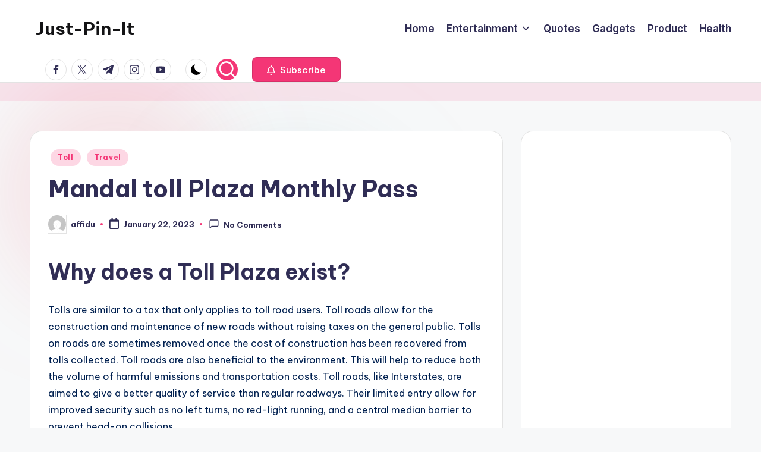

--- FILE ---
content_type: text/html; charset=utf-8
request_url: https://www.google.com/recaptcha/api2/aframe
body_size: 269
content:
<!DOCTYPE HTML><html><head><meta http-equiv="content-type" content="text/html; charset=UTF-8"></head><body><script nonce="0Q7OhplHDEQgPf69HBVW8Q">/** Anti-fraud and anti-abuse applications only. See google.com/recaptcha */ try{var clients={'sodar':'https://pagead2.googlesyndication.com/pagead/sodar?'};window.addEventListener("message",function(a){try{if(a.source===window.parent){var b=JSON.parse(a.data);var c=clients[b['id']];if(c){var d=document.createElement('img');d.src=c+b['params']+'&rc='+(localStorage.getItem("rc::a")?sessionStorage.getItem("rc::b"):"");window.document.body.appendChild(d);sessionStorage.setItem("rc::e",parseInt(sessionStorage.getItem("rc::e")||0)+1);localStorage.setItem("rc::h",'1768507347726');}}}catch(b){}});window.parent.postMessage("_grecaptcha_ready", "*");}catch(b){}</script></body></html>